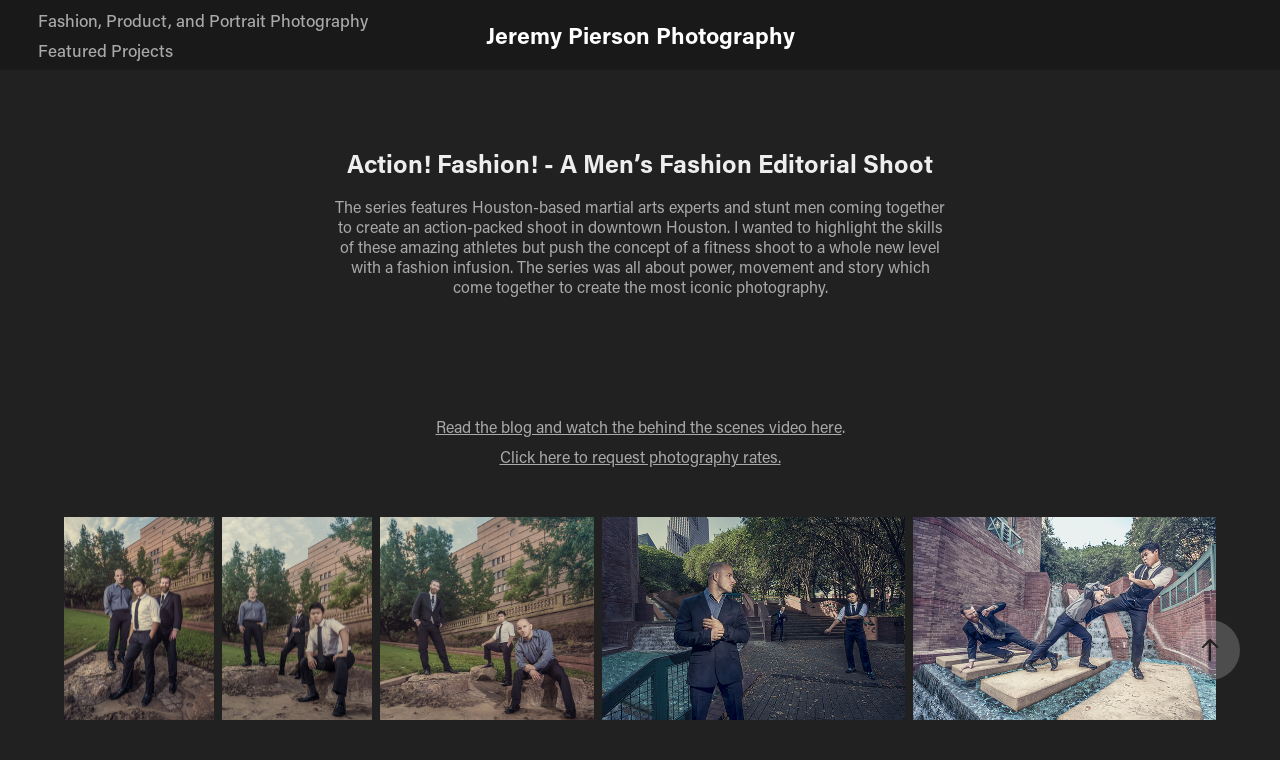

--- FILE ---
content_type: text/html; charset=utf-8
request_url: https://jeremypierson.com/action-mens-fashion-editorial
body_size: 8565
content:
<!DOCTYPE HTML>
<html lang="en-US">
<head>
  <meta charset="UTF-8" />
  <meta name="viewport" content="width=device-width, initial-scale=1" />
      <meta name="keywords"  content="fashion,fashion photography,houston fashion photographer,stunt photography,houston stuntman,action fashion photography" />
      <meta name="description"  content="The series features Houston-based martial arts experts and stunt men coming together to create an action-packed shoot in downtown Houston. I wanted to highlight the skills of these amazing athletes but push the concept of a fitness shoot to a whole new level with a fashion infusion. The series was all about power, movement and story which come together to create the most iconic photography." />
      <meta name="twitter:card"  content="summary_large_image" />
      <meta name="twitter:site"  content="@AdobePortfolio" />
      <meta  property="og:title" content="Jeremy Pierson Photography - Action! Fashion! - A Men’s Fashion Editorial Shoot" />
      <meta  property="og:description" content="The series features Houston-based martial arts experts and stunt men coming together to create an action-packed shoot in downtown Houston. I wanted to highlight the skills of these amazing athletes but push the concept of a fitness shoot to a whole new level with a fashion infusion. The series was all about power, movement and story which come together to create the most iconic photography." />
      <meta  property="og:image" content="https://pro2-bar-s3-cdn-cf.myportfolio.com/cb5304d30215fdedbf5b8795642e447a/14359e76-c471-4e6a-bb11-03bff49c7f7b_rwc_49x91x1320x990x1320.jpg?h=711a9eaa79d85222fb089b23b9186143" />
      <link rel="icon" href="[data-uri]"  />
      <link rel="stylesheet" href="/dist/css/main.css" type="text/css" />
      <link rel="stylesheet" href="https://pro2-bar-s3-cdn-cf6.myportfolio.com/cb5304d30215fdedbf5b8795642e447a/717829a48b5fad64747b7bf2f577ae731607228662.css?h=e58be938b2cc316419f1d100dc77f344" type="text/css" />
    <link rel="canonical" href="http://jeremypierson.com/action-mens-fashion-editorial" />
      <title>Jeremy Pierson Photography - Action! Fashion! - A Men’s Fashion Editorial Shoot</title>
    <script type="text/javascript" src="//use.typekit.net/ik/[base64].js?cb=8dae7d4d979f383d5ca1dd118e49b6878a07c580" async onload="
    try {
      window.Typekit.load();
    } catch (e) {
      console.warn('Typekit not loaded.');
    }
    "></script>
</head>
  <body class="transition-enabled">  <div class='page-background-video page-background-video-with-panel'>
  </div>
  <div class="js-responsive-nav">
    <div class="responsive-nav has-social">
      <div class="close-responsive-click-area js-close-responsive-nav">
        <div class="close-responsive-button"></div>
      </div>
          <nav class="nav-container" data-hover-hint="nav" data-hover-hint-placement="bottom-start">
                <div class="gallery-title"><a href="/houston-photography" >Fashion, Product, and Portrait Photography</a></div>
                <div class="gallery-title"><a href="/featured-projects" >Featured Projects</a></div>
          </nav>
        <div class="social pf-nav-social" data-context="theme.nav" data-hover-hint="navSocialIcons" data-hover-hint-placement="bottom-start">
          <ul>
          </ul>
        </div>
    </div>
  </div>
    <header class="site-header js-site-header  js-fixed-nav" data-context="theme.nav" data-hover-hint="nav" data-hover-hint-placement="top-start">
        <nav class="nav-container" data-hover-hint="nav" data-hover-hint-placement="bottom-start">
                <div class="gallery-title"><a href="/houston-photography" >Fashion, Product, and Portrait Photography</a></div>
                <div class="gallery-title"><a href="/featured-projects" >Featured Projects</a></div>
        </nav>
        <div class="logo-wrap" data-context="theme.logo.header" data-hover-hint="logo" data-hover-hint-placement="bottom-start">
          <div class="logo e2e-site-logo-text logo-text  ">
              <a href="/houston-photography" class="preserve-whitespace">Jeremy Pierson Photography</a>

          </div>
        </div>
        <div class="social pf-nav-social" data-context="theme.nav" data-hover-hint="navSocialIcons" data-hover-hint-placement="bottom-start">
          <ul>
          </ul>
        </div>
        <div class="hamburger-click-area js-hamburger">
          <div class="hamburger">
            <i></i>
            <i></i>
            <i></i>
          </div>
        </div>
    </header>
    <div class="header-placeholder"></div>
  <div class="site-wrap cfix js-site-wrap">
    <div class="site-container">
      <div class="site-content e2e-site-content">
        <main>
  <div class="page-container" data-context="page.page.container" data-hover-hint="pageContainer">
    <section class="page standard-modules">
        <header class="page-header content" data-context="pages" data-identity="id:p59db21a6234dd6a5f0400b9c38c38eedc7b762ae5a9331a67f3d8" data-hover-hint="pageHeader" data-hover-hint-id="p59db21a6234dd6a5f0400b9c38c38eedc7b762ae5a9331a67f3d8">
            <h1 class="title preserve-whitespace e2e-site-logo-text">Action! Fashion! - A Men’s Fashion Editorial Shoot</h1>
            <p class="description">The series features Houston-based martial arts experts and stunt men coming together to create an action-packed shoot in downtown Houston. I wanted to highlight the skills of these amazing athletes but push the concept of a fitness shoot to a whole new level with a fashion infusion. The series was all about power, movement and story which come together to create the most iconic photography.</p>
        </header>
      <div class="page-content js-page-content" data-context="pages" data-identity="id:p59db21a6234dd6a5f0400b9c38c38eedc7b762ae5a9331a67f3d8">
        <div id="project-canvas" class="js-project-modules modules content">
          <div id="project-modules">
              
              
              
              
              
              <div class="project-module module text project-module-text align- js-project-module e2e-site-project-module-text">
  <div class="rich-text js-text-editable module-text"><div><a href="http://www.jeremypierson.com/blog/action-mens-fashion-editorial-photo-shoot/" target="_blank">Read the blog and watch the behind the scenes video here</a>.</div><div><a href="http://www.jeremypierson.com/rates/">Click here to request photography rates.</a></div></div>
</div>

              
              
              
              
              
              
              
              
              
              
              
              <div class="project-module module media_collection project-module-media_collection" data-id="m59db22a1e13dd0fc3f1f2693808375aa6ad0a60d8d333cfa5bda6" >
  <div class="grid--main js-grid-main" style="">
    <div class="grid__item-container js-grid-item-container" data-flex-grow="182.96296296296" style="width:182.96296296296px; flex-grow:182.96296296296; " data-width="760" data-height="1080">
      <script type="text/html" class="js-lightbox-slide-content">
        <div class="grid__image-wrapper">
          <img src="https://pro2-bar-s3-cdn-cf6.myportfolio.com/cb5304d30215fdedbf5b8795642e447a/0ad6f29d-da76-4c4a-8db0-76b1cc507b00_rw_1200.jpg?h=bd7f9e03f37b7feefce535f6aa4da99b" srcset="https://pro2-bar-s3-cdn-cf6.myportfolio.com/cb5304d30215fdedbf5b8795642e447a/0ad6f29d-da76-4c4a-8db0-76b1cc507b00_rw_600.jpg?h=21c7604ca99099ef41dbe8666e24c930 600w,https://pro2-bar-s3-cdn-cf6.myportfolio.com/cb5304d30215fdedbf5b8795642e447a/0ad6f29d-da76-4c4a-8db0-76b1cc507b00_rw_1200.jpg?h=bd7f9e03f37b7feefce535f6aa4da99b 760w,"  sizes="(max-width: 760px) 100vw, 760px">
        <div>
      </script>
      <img
        class="grid__item-image js-grid__item-image grid__item-image-lazy js-lazy"
        src="[data-uri]"
        
        data-src="https://pro2-bar-s3-cdn-cf6.myportfolio.com/cb5304d30215fdedbf5b8795642e447a/0ad6f29d-da76-4c4a-8db0-76b1cc507b00_rw_1200.jpg?h=bd7f9e03f37b7feefce535f6aa4da99b"
        data-srcset="https://pro2-bar-s3-cdn-cf6.myportfolio.com/cb5304d30215fdedbf5b8795642e447a/0ad6f29d-da76-4c4a-8db0-76b1cc507b00_rw_600.jpg?h=21c7604ca99099ef41dbe8666e24c930 600w,https://pro2-bar-s3-cdn-cf6.myportfolio.com/cb5304d30215fdedbf5b8795642e447a/0ad6f29d-da76-4c4a-8db0-76b1cc507b00_rw_1200.jpg?h=bd7f9e03f37b7feefce535f6aa4da99b 760w,"
      >
      <span class="grid__item-filler" style="padding-bottom:142.10526315789%;"></span>
    </div>
    <div class="grid__item-container js-grid-item-container" data-flex-grow="182.96296296296" style="width:182.96296296296px; flex-grow:182.96296296296; " data-width="760" data-height="1080">
      <script type="text/html" class="js-lightbox-slide-content">
        <div class="grid__image-wrapper">
          <img src="https://pro2-bar-s3-cdn-cf6.myportfolio.com/cb5304d30215fdedbf5b8795642e447a/7497c7c8-5620-42fa-b771-d2e74d2348f9_rw_1200.jpg?h=ce32bbdcb21558e85fa3f5ed4ecc0856" srcset="https://pro2-bar-s3-cdn-cf6.myportfolio.com/cb5304d30215fdedbf5b8795642e447a/7497c7c8-5620-42fa-b771-d2e74d2348f9_rw_600.jpg?h=9c1f9238cf65e131f8d3731c652da6fa 600w,https://pro2-bar-s3-cdn-cf6.myportfolio.com/cb5304d30215fdedbf5b8795642e447a/7497c7c8-5620-42fa-b771-d2e74d2348f9_rw_1200.jpg?h=ce32bbdcb21558e85fa3f5ed4ecc0856 760w,"  sizes="(max-width: 760px) 100vw, 760px">
        <div>
      </script>
      <img
        class="grid__item-image js-grid__item-image grid__item-image-lazy js-lazy"
        src="[data-uri]"
        
        data-src="https://pro2-bar-s3-cdn-cf6.myportfolio.com/cb5304d30215fdedbf5b8795642e447a/7497c7c8-5620-42fa-b771-d2e74d2348f9_rw_1200.jpg?h=ce32bbdcb21558e85fa3f5ed4ecc0856"
        data-srcset="https://pro2-bar-s3-cdn-cf6.myportfolio.com/cb5304d30215fdedbf5b8795642e447a/7497c7c8-5620-42fa-b771-d2e74d2348f9_rw_600.jpg?h=9c1f9238cf65e131f8d3731c652da6fa 600w,https://pro2-bar-s3-cdn-cf6.myportfolio.com/cb5304d30215fdedbf5b8795642e447a/7497c7c8-5620-42fa-b771-d2e74d2348f9_rw_1200.jpg?h=ce32bbdcb21558e85fa3f5ed4ecc0856 760w,"
      >
      <span class="grid__item-filler" style="padding-bottom:142.10526315789%;"></span>
    </div>
    <div class="grid__item-container js-grid-item-container" data-flex-grow="260" style="width:260px; flex-grow:260; " data-width="1080" data-height="1080">
      <script type="text/html" class="js-lightbox-slide-content">
        <div class="grid__image-wrapper">
          <img src="https://pro2-bar-s3-cdn-cf6.myportfolio.com/cb5304d30215fdedbf5b8795642e447a/07794de1-bc40-4347-a104-41b80e58fdcf_rw_1200.jpg?h=f69ffeae945348da669a2512c4608eeb" srcset="https://pro2-bar-s3-cdn-cf6.myportfolio.com/cb5304d30215fdedbf5b8795642e447a/07794de1-bc40-4347-a104-41b80e58fdcf_rw_600.jpg?h=59b76e34217cce26787bf5ef4931f9c9 600w,https://pro2-bar-s3-cdn-cf6.myportfolio.com/cb5304d30215fdedbf5b8795642e447a/07794de1-bc40-4347-a104-41b80e58fdcf_rw_1200.jpg?h=f69ffeae945348da669a2512c4608eeb 1080w,"  sizes="(max-width: 1080px) 100vw, 1080px">
        <div>
      </script>
      <img
        class="grid__item-image js-grid__item-image grid__item-image-lazy js-lazy"
        src="[data-uri]"
        
        data-src="https://pro2-bar-s3-cdn-cf6.myportfolio.com/cb5304d30215fdedbf5b8795642e447a/07794de1-bc40-4347-a104-41b80e58fdcf_rw_1200.jpg?h=f69ffeae945348da669a2512c4608eeb"
        data-srcset="https://pro2-bar-s3-cdn-cf6.myportfolio.com/cb5304d30215fdedbf5b8795642e447a/07794de1-bc40-4347-a104-41b80e58fdcf_rw_600.jpg?h=59b76e34217cce26787bf5ef4931f9c9 600w,https://pro2-bar-s3-cdn-cf6.myportfolio.com/cb5304d30215fdedbf5b8795642e447a/07794de1-bc40-4347-a104-41b80e58fdcf_rw_1200.jpg?h=f69ffeae945348da669a2512c4608eeb 1080w,"
      >
      <span class="grid__item-filler" style="padding-bottom:100%;"></span>
    </div>
    <div class="grid__item-container js-grid-item-container" data-flex-grow="369.53703703704" style="width:369.53703703704px; flex-grow:369.53703703704; " data-width="1535" data-height="1080">
      <script type="text/html" class="js-lightbox-slide-content">
        <div class="grid__image-wrapper">
          <img src="https://pro2-bar-s3-cdn-cf.myportfolio.com/cb5304d30215fdedbf5b8795642e447a/8b77ca63-f86c-4839-a8f0-6a4b4787d210_rw_1920.jpg?h=53a8e9894392cd7814212d8a5cb384f2" srcset="https://pro2-bar-s3-cdn-cf.myportfolio.com/cb5304d30215fdedbf5b8795642e447a/8b77ca63-f86c-4839-a8f0-6a4b4787d210_rw_600.jpg?h=8fde8889c4d1d1b590404a06f5af6410 600w,https://pro2-bar-s3-cdn-cf.myportfolio.com/cb5304d30215fdedbf5b8795642e447a/8b77ca63-f86c-4839-a8f0-6a4b4787d210_rw_1200.jpg?h=6b603af7db74e7440a1328c693581751 1200w,https://pro2-bar-s3-cdn-cf.myportfolio.com/cb5304d30215fdedbf5b8795642e447a/8b77ca63-f86c-4839-a8f0-6a4b4787d210_rw_1920.jpg?h=53a8e9894392cd7814212d8a5cb384f2 1535w,"  sizes="(max-width: 1535px) 100vw, 1535px">
        <div>
      </script>
      <img
        class="grid__item-image js-grid__item-image grid__item-image-lazy js-lazy"
        src="[data-uri]"
        
        data-src="https://pro2-bar-s3-cdn-cf.myportfolio.com/cb5304d30215fdedbf5b8795642e447a/8b77ca63-f86c-4839-a8f0-6a4b4787d210_rw_1920.jpg?h=53a8e9894392cd7814212d8a5cb384f2"
        data-srcset="https://pro2-bar-s3-cdn-cf.myportfolio.com/cb5304d30215fdedbf5b8795642e447a/8b77ca63-f86c-4839-a8f0-6a4b4787d210_rw_600.jpg?h=8fde8889c4d1d1b590404a06f5af6410 600w,https://pro2-bar-s3-cdn-cf.myportfolio.com/cb5304d30215fdedbf5b8795642e447a/8b77ca63-f86c-4839-a8f0-6a4b4787d210_rw_1200.jpg?h=6b603af7db74e7440a1328c693581751 1200w,https://pro2-bar-s3-cdn-cf.myportfolio.com/cb5304d30215fdedbf5b8795642e447a/8b77ca63-f86c-4839-a8f0-6a4b4787d210_rw_1920.jpg?h=53a8e9894392cd7814212d8a5cb384f2 1535w,"
      >
      <span class="grid__item-filler" style="padding-bottom:70.358306188925%;"></span>
    </div>
    <div class="grid__item-container js-grid-item-container" data-flex-grow="369.53703703704" style="width:369.53703703704px; flex-grow:369.53703703704; " data-width="1535" data-height="1080">
      <script type="text/html" class="js-lightbox-slide-content">
        <div class="grid__image-wrapper">
          <img src="https://pro2-bar-s3-cdn-cf2.myportfolio.com/cb5304d30215fdedbf5b8795642e447a/3b89a1ea-5341-4965-a0a1-4ae95fcb4645_rw_1920.jpg?h=6bf843409b813e7b8cff5838e3ef48f9" srcset="https://pro2-bar-s3-cdn-cf2.myportfolio.com/cb5304d30215fdedbf5b8795642e447a/3b89a1ea-5341-4965-a0a1-4ae95fcb4645_rw_600.jpg?h=a792268f96ce8830d9db3e8243dd59f7 600w,https://pro2-bar-s3-cdn-cf2.myportfolio.com/cb5304d30215fdedbf5b8795642e447a/3b89a1ea-5341-4965-a0a1-4ae95fcb4645_rw_1200.jpg?h=0e0b4fb8c591fbcef6dd908f58181498 1200w,https://pro2-bar-s3-cdn-cf2.myportfolio.com/cb5304d30215fdedbf5b8795642e447a/3b89a1ea-5341-4965-a0a1-4ae95fcb4645_rw_1920.jpg?h=6bf843409b813e7b8cff5838e3ef48f9 1535w,"  sizes="(max-width: 1535px) 100vw, 1535px">
        <div>
      </script>
      <img
        class="grid__item-image js-grid__item-image grid__item-image-lazy js-lazy"
        src="[data-uri]"
        
        data-src="https://pro2-bar-s3-cdn-cf2.myportfolio.com/cb5304d30215fdedbf5b8795642e447a/3b89a1ea-5341-4965-a0a1-4ae95fcb4645_rw_1920.jpg?h=6bf843409b813e7b8cff5838e3ef48f9"
        data-srcset="https://pro2-bar-s3-cdn-cf2.myportfolio.com/cb5304d30215fdedbf5b8795642e447a/3b89a1ea-5341-4965-a0a1-4ae95fcb4645_rw_600.jpg?h=a792268f96ce8830d9db3e8243dd59f7 600w,https://pro2-bar-s3-cdn-cf2.myportfolio.com/cb5304d30215fdedbf5b8795642e447a/3b89a1ea-5341-4965-a0a1-4ae95fcb4645_rw_1200.jpg?h=0e0b4fb8c591fbcef6dd908f58181498 1200w,https://pro2-bar-s3-cdn-cf2.myportfolio.com/cb5304d30215fdedbf5b8795642e447a/3b89a1ea-5341-4965-a0a1-4ae95fcb4645_rw_1920.jpg?h=6bf843409b813e7b8cff5838e3ef48f9 1535w,"
      >
      <span class="grid__item-filler" style="padding-bottom:70.358306188925%;"></span>
    </div>
    <div class="grid__item-container js-grid-item-container" data-flex-grow="182.96296296296" style="width:182.96296296296px; flex-grow:182.96296296296; " data-width="760" data-height="1080">
      <script type="text/html" class="js-lightbox-slide-content">
        <div class="grid__image-wrapper">
          <img src="https://pro2-bar-s3-cdn-cf6.myportfolio.com/cb5304d30215fdedbf5b8795642e447a/ab4df1fd-ddeb-44e1-b96b-89138f9e4f93_rw_1200.jpg?h=eaae28411bbe628da816fe23d5d7c7b5" srcset="https://pro2-bar-s3-cdn-cf6.myportfolio.com/cb5304d30215fdedbf5b8795642e447a/ab4df1fd-ddeb-44e1-b96b-89138f9e4f93_rw_600.jpg?h=f96a12065962d422ae0f0d9fbd6dd2c5 600w,https://pro2-bar-s3-cdn-cf6.myportfolio.com/cb5304d30215fdedbf5b8795642e447a/ab4df1fd-ddeb-44e1-b96b-89138f9e4f93_rw_1200.jpg?h=eaae28411bbe628da816fe23d5d7c7b5 760w,"  sizes="(max-width: 760px) 100vw, 760px">
        <div>
      </script>
      <img
        class="grid__item-image js-grid__item-image grid__item-image-lazy js-lazy"
        src="[data-uri]"
        
        data-src="https://pro2-bar-s3-cdn-cf6.myportfolio.com/cb5304d30215fdedbf5b8795642e447a/ab4df1fd-ddeb-44e1-b96b-89138f9e4f93_rw_1200.jpg?h=eaae28411bbe628da816fe23d5d7c7b5"
        data-srcset="https://pro2-bar-s3-cdn-cf6.myportfolio.com/cb5304d30215fdedbf5b8795642e447a/ab4df1fd-ddeb-44e1-b96b-89138f9e4f93_rw_600.jpg?h=f96a12065962d422ae0f0d9fbd6dd2c5 600w,https://pro2-bar-s3-cdn-cf6.myportfolio.com/cb5304d30215fdedbf5b8795642e447a/ab4df1fd-ddeb-44e1-b96b-89138f9e4f93_rw_1200.jpg?h=eaae28411bbe628da816fe23d5d7c7b5 760w,"
      >
      <span class="grid__item-filler" style="padding-bottom:142.10526315789%;"></span>
    </div>
    <div class="grid__item-container js-grid-item-container" data-flex-grow="390" style="width:390px; flex-grow:390; " data-width="1620" data-height="1080">
      <script type="text/html" class="js-lightbox-slide-content">
        <div class="grid__image-wrapper">
          <img src="https://pro2-bar-s3-cdn-cf2.myportfolio.com/cb5304d30215fdedbf5b8795642e447a/d615777e-bc64-49de-a000-e70909de7db6_rw_1920.jpg?h=d6c724c3d453b89397a31fb3734d1d34" srcset="https://pro2-bar-s3-cdn-cf2.myportfolio.com/cb5304d30215fdedbf5b8795642e447a/d615777e-bc64-49de-a000-e70909de7db6_rw_600.jpg?h=31a66774621893627e168b5f620b9b87 600w,https://pro2-bar-s3-cdn-cf2.myportfolio.com/cb5304d30215fdedbf5b8795642e447a/d615777e-bc64-49de-a000-e70909de7db6_rw_1200.jpg?h=185dd85f7a61f55e2bd33df232eedb58 1200w,https://pro2-bar-s3-cdn-cf2.myportfolio.com/cb5304d30215fdedbf5b8795642e447a/d615777e-bc64-49de-a000-e70909de7db6_rw_1920.jpg?h=d6c724c3d453b89397a31fb3734d1d34 1620w,"  sizes="(max-width: 1620px) 100vw, 1620px">
        <div>
      </script>
      <img
        class="grid__item-image js-grid__item-image grid__item-image-lazy js-lazy"
        src="[data-uri]"
        
        data-src="https://pro2-bar-s3-cdn-cf2.myportfolio.com/cb5304d30215fdedbf5b8795642e447a/d615777e-bc64-49de-a000-e70909de7db6_rw_1920.jpg?h=d6c724c3d453b89397a31fb3734d1d34"
        data-srcset="https://pro2-bar-s3-cdn-cf2.myportfolio.com/cb5304d30215fdedbf5b8795642e447a/d615777e-bc64-49de-a000-e70909de7db6_rw_600.jpg?h=31a66774621893627e168b5f620b9b87 600w,https://pro2-bar-s3-cdn-cf2.myportfolio.com/cb5304d30215fdedbf5b8795642e447a/d615777e-bc64-49de-a000-e70909de7db6_rw_1200.jpg?h=185dd85f7a61f55e2bd33df232eedb58 1200w,https://pro2-bar-s3-cdn-cf2.myportfolio.com/cb5304d30215fdedbf5b8795642e447a/d615777e-bc64-49de-a000-e70909de7db6_rw_1920.jpg?h=d6c724c3d453b89397a31fb3734d1d34 1620w,"
      >
      <span class="grid__item-filler" style="padding-bottom:66.666666666667%;"></span>
    </div>
    <div class="grid__item-container js-grid-item-container" data-flex-grow="260" style="width:260px; flex-grow:260; " data-width="1080" data-height="1080">
      <script type="text/html" class="js-lightbox-slide-content">
        <div class="grid__image-wrapper">
          <img src="https://pro2-bar-s3-cdn-cf6.myportfolio.com/cb5304d30215fdedbf5b8795642e447a/0730f137-1daa-43bd-8650-d14246ce3a61_rw_1200.jpg?h=a75da880e13b913bf0ef536042fbccc0" srcset="https://pro2-bar-s3-cdn-cf6.myportfolio.com/cb5304d30215fdedbf5b8795642e447a/0730f137-1daa-43bd-8650-d14246ce3a61_rw_600.jpg?h=a65e496f5e11356b9e49b8253fd2aaba 600w,https://pro2-bar-s3-cdn-cf6.myportfolio.com/cb5304d30215fdedbf5b8795642e447a/0730f137-1daa-43bd-8650-d14246ce3a61_rw_1200.jpg?h=a75da880e13b913bf0ef536042fbccc0 1080w,"  sizes="(max-width: 1080px) 100vw, 1080px">
        <div>
      </script>
      <img
        class="grid__item-image js-grid__item-image grid__item-image-lazy js-lazy"
        src="[data-uri]"
        
        data-src="https://pro2-bar-s3-cdn-cf6.myportfolio.com/cb5304d30215fdedbf5b8795642e447a/0730f137-1daa-43bd-8650-d14246ce3a61_rw_1200.jpg?h=a75da880e13b913bf0ef536042fbccc0"
        data-srcset="https://pro2-bar-s3-cdn-cf6.myportfolio.com/cb5304d30215fdedbf5b8795642e447a/0730f137-1daa-43bd-8650-d14246ce3a61_rw_600.jpg?h=a65e496f5e11356b9e49b8253fd2aaba 600w,https://pro2-bar-s3-cdn-cf6.myportfolio.com/cb5304d30215fdedbf5b8795642e447a/0730f137-1daa-43bd-8650-d14246ce3a61_rw_1200.jpg?h=a75da880e13b913bf0ef536042fbccc0 1080w,"
      >
      <span class="grid__item-filler" style="padding-bottom:100%;"></span>
    </div>
    <div class="grid__item-container js-grid-item-container" data-flex-grow="369.53703703704" style="width:369.53703703704px; flex-grow:369.53703703704; " data-width="1535" data-height="1080">
      <script type="text/html" class="js-lightbox-slide-content">
        <div class="grid__image-wrapper">
          <img src="https://pro2-bar-s3-cdn-cf6.myportfolio.com/cb5304d30215fdedbf5b8795642e447a/72f2cb75-1c41-42a8-bff2-537c9e6495c6_rw_1920.jpg?h=dc6e503b1496eb76b866f557c14f85ee" srcset="https://pro2-bar-s3-cdn-cf6.myportfolio.com/cb5304d30215fdedbf5b8795642e447a/72f2cb75-1c41-42a8-bff2-537c9e6495c6_rw_600.jpg?h=7106184a772a8e799a8d331773faf618 600w,https://pro2-bar-s3-cdn-cf6.myportfolio.com/cb5304d30215fdedbf5b8795642e447a/72f2cb75-1c41-42a8-bff2-537c9e6495c6_rw_1200.jpg?h=332bb8f76b458bc36ce7199072f3d032 1200w,https://pro2-bar-s3-cdn-cf6.myportfolio.com/cb5304d30215fdedbf5b8795642e447a/72f2cb75-1c41-42a8-bff2-537c9e6495c6_rw_1920.jpg?h=dc6e503b1496eb76b866f557c14f85ee 1535w,"  sizes="(max-width: 1535px) 100vw, 1535px">
        <div>
      </script>
      <img
        class="grid__item-image js-grid__item-image grid__item-image-lazy js-lazy"
        src="[data-uri]"
        
        data-src="https://pro2-bar-s3-cdn-cf6.myportfolio.com/cb5304d30215fdedbf5b8795642e447a/72f2cb75-1c41-42a8-bff2-537c9e6495c6_rw_1920.jpg?h=dc6e503b1496eb76b866f557c14f85ee"
        data-srcset="https://pro2-bar-s3-cdn-cf6.myportfolio.com/cb5304d30215fdedbf5b8795642e447a/72f2cb75-1c41-42a8-bff2-537c9e6495c6_rw_600.jpg?h=7106184a772a8e799a8d331773faf618 600w,https://pro2-bar-s3-cdn-cf6.myportfolio.com/cb5304d30215fdedbf5b8795642e447a/72f2cb75-1c41-42a8-bff2-537c9e6495c6_rw_1200.jpg?h=332bb8f76b458bc36ce7199072f3d032 1200w,https://pro2-bar-s3-cdn-cf6.myportfolio.com/cb5304d30215fdedbf5b8795642e447a/72f2cb75-1c41-42a8-bff2-537c9e6495c6_rw_1920.jpg?h=dc6e503b1496eb76b866f557c14f85ee 1535w,"
      >
      <span class="grid__item-filler" style="padding-bottom:70.358306188925%;"></span>
    </div>
    <div class="grid__item-container js-grid-item-container" data-flex-grow="390" style="width:390px; flex-grow:390; " data-width="1620" data-height="1080">
      <script type="text/html" class="js-lightbox-slide-content">
        <div class="grid__image-wrapper">
          <img src="https://pro2-bar-s3-cdn-cf6.myportfolio.com/cb5304d30215fdedbf5b8795642e447a/0f46b70f-9975-46f9-ac75-38f85fc33879_rw_1920.jpg?h=ceb39ab5e115f47eadb78676e8d5f98f" srcset="https://pro2-bar-s3-cdn-cf6.myportfolio.com/cb5304d30215fdedbf5b8795642e447a/0f46b70f-9975-46f9-ac75-38f85fc33879_rw_600.jpg?h=191ff309e245b0d88d381bb37f94a7b3 600w,https://pro2-bar-s3-cdn-cf6.myportfolio.com/cb5304d30215fdedbf5b8795642e447a/0f46b70f-9975-46f9-ac75-38f85fc33879_rw_1200.jpg?h=2400a64e8172d0ac56bd7c27ac04e9b3 1200w,https://pro2-bar-s3-cdn-cf6.myportfolio.com/cb5304d30215fdedbf5b8795642e447a/0f46b70f-9975-46f9-ac75-38f85fc33879_rw_1920.jpg?h=ceb39ab5e115f47eadb78676e8d5f98f 1620w,"  sizes="(max-width: 1620px) 100vw, 1620px">
        <div>
      </script>
      <img
        class="grid__item-image js-grid__item-image grid__item-image-lazy js-lazy"
        src="[data-uri]"
        
        data-src="https://pro2-bar-s3-cdn-cf6.myportfolio.com/cb5304d30215fdedbf5b8795642e447a/0f46b70f-9975-46f9-ac75-38f85fc33879_rw_1920.jpg?h=ceb39ab5e115f47eadb78676e8d5f98f"
        data-srcset="https://pro2-bar-s3-cdn-cf6.myportfolio.com/cb5304d30215fdedbf5b8795642e447a/0f46b70f-9975-46f9-ac75-38f85fc33879_rw_600.jpg?h=191ff309e245b0d88d381bb37f94a7b3 600w,https://pro2-bar-s3-cdn-cf6.myportfolio.com/cb5304d30215fdedbf5b8795642e447a/0f46b70f-9975-46f9-ac75-38f85fc33879_rw_1200.jpg?h=2400a64e8172d0ac56bd7c27ac04e9b3 1200w,https://pro2-bar-s3-cdn-cf6.myportfolio.com/cb5304d30215fdedbf5b8795642e447a/0f46b70f-9975-46f9-ac75-38f85fc33879_rw_1920.jpg?h=ceb39ab5e115f47eadb78676e8d5f98f 1620w,"
      >
      <span class="grid__item-filler" style="padding-bottom:66.666666666667%;"></span>
    </div>
    <div class="grid__item-container js-grid-item-container" data-flex-grow="369.53703703704" style="width:369.53703703704px; flex-grow:369.53703703704; " data-width="1535" data-height="1080">
      <script type="text/html" class="js-lightbox-slide-content">
        <div class="grid__image-wrapper">
          <img src="https://pro2-bar-s3-cdn-cf.myportfolio.com/cb5304d30215fdedbf5b8795642e447a/bb1fb8b2-74e7-4812-8c13-b01675d6a3e2_rw_1920.jpg?h=ae5af2c60c820108a39f5beb5308af6b" srcset="https://pro2-bar-s3-cdn-cf.myportfolio.com/cb5304d30215fdedbf5b8795642e447a/bb1fb8b2-74e7-4812-8c13-b01675d6a3e2_rw_600.jpg?h=35266b4d111aba2aaed5d0145e6e458b 600w,https://pro2-bar-s3-cdn-cf.myportfolio.com/cb5304d30215fdedbf5b8795642e447a/bb1fb8b2-74e7-4812-8c13-b01675d6a3e2_rw_1200.jpg?h=c792959d8862857bed9144c456bd5bdc 1200w,https://pro2-bar-s3-cdn-cf.myportfolio.com/cb5304d30215fdedbf5b8795642e447a/bb1fb8b2-74e7-4812-8c13-b01675d6a3e2_rw_1920.jpg?h=ae5af2c60c820108a39f5beb5308af6b 1535w,"  sizes="(max-width: 1535px) 100vw, 1535px">
        <div>
      </script>
      <img
        class="grid__item-image js-grid__item-image grid__item-image-lazy js-lazy"
        src="[data-uri]"
        
        data-src="https://pro2-bar-s3-cdn-cf.myportfolio.com/cb5304d30215fdedbf5b8795642e447a/bb1fb8b2-74e7-4812-8c13-b01675d6a3e2_rw_1920.jpg?h=ae5af2c60c820108a39f5beb5308af6b"
        data-srcset="https://pro2-bar-s3-cdn-cf.myportfolio.com/cb5304d30215fdedbf5b8795642e447a/bb1fb8b2-74e7-4812-8c13-b01675d6a3e2_rw_600.jpg?h=35266b4d111aba2aaed5d0145e6e458b 600w,https://pro2-bar-s3-cdn-cf.myportfolio.com/cb5304d30215fdedbf5b8795642e447a/bb1fb8b2-74e7-4812-8c13-b01675d6a3e2_rw_1200.jpg?h=c792959d8862857bed9144c456bd5bdc 1200w,https://pro2-bar-s3-cdn-cf.myportfolio.com/cb5304d30215fdedbf5b8795642e447a/bb1fb8b2-74e7-4812-8c13-b01675d6a3e2_rw_1920.jpg?h=ae5af2c60c820108a39f5beb5308af6b 1535w,"
      >
      <span class="grid__item-filler" style="padding-bottom:70.358306188925%;"></span>
    </div>
    <div class="grid__item-container js-grid-item-container" data-flex-grow="182.96296296296" style="width:182.96296296296px; flex-grow:182.96296296296; " data-width="760" data-height="1080">
      <script type="text/html" class="js-lightbox-slide-content">
        <div class="grid__image-wrapper">
          <img src="https://pro2-bar-s3-cdn-cf4.myportfolio.com/cb5304d30215fdedbf5b8795642e447a/58416e8e-60a7-402c-8039-79b0e26ca7bb_rw_1200.jpg?h=be055e742625fc2ff582d587d985324b" srcset="https://pro2-bar-s3-cdn-cf4.myportfolio.com/cb5304d30215fdedbf5b8795642e447a/58416e8e-60a7-402c-8039-79b0e26ca7bb_rw_600.jpg?h=4509be4d839f5dd12d04125846490286 600w,https://pro2-bar-s3-cdn-cf4.myportfolio.com/cb5304d30215fdedbf5b8795642e447a/58416e8e-60a7-402c-8039-79b0e26ca7bb_rw_1200.jpg?h=be055e742625fc2ff582d587d985324b 760w,"  sizes="(max-width: 760px) 100vw, 760px">
        <div>
      </script>
      <img
        class="grid__item-image js-grid__item-image grid__item-image-lazy js-lazy"
        src="[data-uri]"
        
        data-src="https://pro2-bar-s3-cdn-cf4.myportfolio.com/cb5304d30215fdedbf5b8795642e447a/58416e8e-60a7-402c-8039-79b0e26ca7bb_rw_1200.jpg?h=be055e742625fc2ff582d587d985324b"
        data-srcset="https://pro2-bar-s3-cdn-cf4.myportfolio.com/cb5304d30215fdedbf5b8795642e447a/58416e8e-60a7-402c-8039-79b0e26ca7bb_rw_600.jpg?h=4509be4d839f5dd12d04125846490286 600w,https://pro2-bar-s3-cdn-cf4.myportfolio.com/cb5304d30215fdedbf5b8795642e447a/58416e8e-60a7-402c-8039-79b0e26ca7bb_rw_1200.jpg?h=be055e742625fc2ff582d587d985324b 760w,"
      >
      <span class="grid__item-filler" style="padding-bottom:142.10526315789%;"></span>
    </div>
    <div class="grid__item-container js-grid-item-container" data-flex-grow="182.96296296296" style="width:182.96296296296px; flex-grow:182.96296296296; " data-width="760" data-height="1080">
      <script type="text/html" class="js-lightbox-slide-content">
        <div class="grid__image-wrapper">
          <img src="https://pro2-bar-s3-cdn-cf4.myportfolio.com/cb5304d30215fdedbf5b8795642e447a/fec08f7b-89aa-4823-8d14-8d38f3cf5505_rw_1200.jpg?h=de8d92c4b8a7514e295fb177943fcca9" srcset="https://pro2-bar-s3-cdn-cf4.myportfolio.com/cb5304d30215fdedbf5b8795642e447a/fec08f7b-89aa-4823-8d14-8d38f3cf5505_rw_600.jpg?h=0fd21f7872d27aa8a9d5080bf9172bb8 600w,https://pro2-bar-s3-cdn-cf4.myportfolio.com/cb5304d30215fdedbf5b8795642e447a/fec08f7b-89aa-4823-8d14-8d38f3cf5505_rw_1200.jpg?h=de8d92c4b8a7514e295fb177943fcca9 760w,"  sizes="(max-width: 760px) 100vw, 760px">
        <div>
      </script>
      <img
        class="grid__item-image js-grid__item-image grid__item-image-lazy js-lazy"
        src="[data-uri]"
        
        data-src="https://pro2-bar-s3-cdn-cf4.myportfolio.com/cb5304d30215fdedbf5b8795642e447a/fec08f7b-89aa-4823-8d14-8d38f3cf5505_rw_1200.jpg?h=de8d92c4b8a7514e295fb177943fcca9"
        data-srcset="https://pro2-bar-s3-cdn-cf4.myportfolio.com/cb5304d30215fdedbf5b8795642e447a/fec08f7b-89aa-4823-8d14-8d38f3cf5505_rw_600.jpg?h=0fd21f7872d27aa8a9d5080bf9172bb8 600w,https://pro2-bar-s3-cdn-cf4.myportfolio.com/cb5304d30215fdedbf5b8795642e447a/fec08f7b-89aa-4823-8d14-8d38f3cf5505_rw_1200.jpg?h=de8d92c4b8a7514e295fb177943fcca9 760w,"
      >
      <span class="grid__item-filler" style="padding-bottom:142.10526315789%;"></span>
    </div>
    <div class="grid__item-container js-grid-item-container" data-flex-grow="185.78313253012" style="width:185.78313253012px; flex-grow:185.78313253012; " data-width="771" data-height="1079">
      <script type="text/html" class="js-lightbox-slide-content">
        <div class="grid__image-wrapper">
          <img src="https://pro2-bar-s3-cdn-cf3.myportfolio.com/cb5304d30215fdedbf5b8795642e447a/444e3876-d0e7-4674-84cf-b83e7b7605c2_rw_1200.jpg?h=e2076676ebb0e0f93e1315422b4c03aa" srcset="https://pro2-bar-s3-cdn-cf3.myportfolio.com/cb5304d30215fdedbf5b8795642e447a/444e3876-d0e7-4674-84cf-b83e7b7605c2_rw_600.jpg?h=36613fdd083fadeac449302a39c45a02 600w,https://pro2-bar-s3-cdn-cf3.myportfolio.com/cb5304d30215fdedbf5b8795642e447a/444e3876-d0e7-4674-84cf-b83e7b7605c2_rw_1200.jpg?h=e2076676ebb0e0f93e1315422b4c03aa 771w,"  sizes="(max-width: 771px) 100vw, 771px">
        <div>
      </script>
      <img
        class="grid__item-image js-grid__item-image grid__item-image-lazy js-lazy"
        src="[data-uri]"
        
        data-src="https://pro2-bar-s3-cdn-cf3.myportfolio.com/cb5304d30215fdedbf5b8795642e447a/444e3876-d0e7-4674-84cf-b83e7b7605c2_rw_1200.jpg?h=e2076676ebb0e0f93e1315422b4c03aa"
        data-srcset="https://pro2-bar-s3-cdn-cf3.myportfolio.com/cb5304d30215fdedbf5b8795642e447a/444e3876-d0e7-4674-84cf-b83e7b7605c2_rw_600.jpg?h=36613fdd083fadeac449302a39c45a02 600w,https://pro2-bar-s3-cdn-cf3.myportfolio.com/cb5304d30215fdedbf5b8795642e447a/444e3876-d0e7-4674-84cf-b83e7b7605c2_rw_1200.jpg?h=e2076676ebb0e0f93e1315422b4c03aa 771w,"
      >
      <span class="grid__item-filler" style="padding-bottom:139.94811932555%;"></span>
    </div>
    <div class="js-grid-spacer"></div>
  </div>
</div>

              
              
          </div>
        </div>
      </div>
    </section>
          <section class="other-projects" data-context="page.page.other_pages" data-hover-hint="otherPages">
            <div class="title-wrapper">
              <div class="title-container">
                  <h3 class="other-projects-title preserve-whitespace">You may also like</h3>
              </div>
            </div>
            <div class="project-covers">
                  <a class="project-cover js-project-cover-touch hold-space has-rollover" href="/glamrock" data-context="pages" data-identity="id:p59d92c8c1af41a6ae88b749ff2c634c3e18da75d6cb22829b6728">
                      <div class="cover-image-wrap">
                        <div class="cover-image">
                            <div class="cover cover-rollover">

            <img
              class="cover__img js-lazy"
              src="https://pro2-bar-s3-cdn-cf3.myportfolio.com/cb5304d30215fdedbf5b8795642e447a/42f2e1b4-d32f-4f42-91ba-eade3dcf1610_rwc_133x148x574x430x32.jpg?h=1e92f9dc12c657776bb2312d29cb3291"
              data-src="https://pro2-bar-s3-cdn-cf3.myportfolio.com/cb5304d30215fdedbf5b8795642e447a/42f2e1b4-d32f-4f42-91ba-eade3dcf1610_rwc_133x148x574x430x574.jpg?h=998d0755cfca7a15e0f31c43b721fc51"
              data-srcset="https://pro2-bar-s3-cdn-cf3.myportfolio.com/cb5304d30215fdedbf5b8795642e447a/42f2e1b4-d32f-4f42-91ba-eade3dcf1610_rwc_133x148x574x430x640.jpg?h=6d9f6e4c9175529106e2afffba92762e 640w, https://pro2-bar-s3-cdn-cf3.myportfolio.com/cb5304d30215fdedbf5b8795642e447a/42f2e1b4-d32f-4f42-91ba-eade3dcf1610_rwc_133x148x574x430x574.jpg?h=998d0755cfca7a15e0f31c43b721fc51 1280w, https://pro2-bar-s3-cdn-cf3.myportfolio.com/cb5304d30215fdedbf5b8795642e447a/42f2e1b4-d32f-4f42-91ba-eade3dcf1610_rwc_133x148x574x430x574.jpg?h=998d0755cfca7a15e0f31c43b721fc51 1366w, https://pro2-bar-s3-cdn-cf3.myportfolio.com/cb5304d30215fdedbf5b8795642e447a/42f2e1b4-d32f-4f42-91ba-eade3dcf1610_rwc_133x148x574x430x574.jpg?h=998d0755cfca7a15e0f31c43b721fc51 1920w, https://pro2-bar-s3-cdn-cf3.myportfolio.com/cb5304d30215fdedbf5b8795642e447a/42f2e1b4-d32f-4f42-91ba-eade3dcf1610_rwc_133x148x574x430x574.jpg?h=998d0755cfca7a15e0f31c43b721fc51 2560w, https://pro2-bar-s3-cdn-cf3.myportfolio.com/cb5304d30215fdedbf5b8795642e447a/42f2e1b4-d32f-4f42-91ba-eade3dcf1610_rwc_133x148x574x430x574.jpg?h=998d0755cfca7a15e0f31c43b721fc51 5120w"
              data-sizes="(max-width: 540px) 100vw, (max-width: 768px) 50vw, calc(1200px / 4)"
            >
                                      </div>
                            <div class="cover cover-normal has-rollover">

            <img
              class="cover__img js-lazy"
              src="https://pro2-bar-s3-cdn-cf.myportfolio.com/cb5304d30215fdedbf5b8795642e447a/1d95b8c9-311a-45d6-822b-080ab795cc37_rwc_0x80x774x580x32.jpg?h=4e54f75cd89b9f0b930e1557eb971d02"
              data-src="https://pro2-bar-s3-cdn-cf.myportfolio.com/cb5304d30215fdedbf5b8795642e447a/1d95b8c9-311a-45d6-822b-080ab795cc37_rwc_0x80x774x580x774.jpg?h=00219b66c03c68174985d58d2c7bd86a"
              data-srcset="https://pro2-bar-s3-cdn-cf.myportfolio.com/cb5304d30215fdedbf5b8795642e447a/1d95b8c9-311a-45d6-822b-080ab795cc37_rwc_0x80x774x580x640.jpg?h=d71e781bff1eeaf4008020f50ad80bf5 640w, https://pro2-bar-s3-cdn-cf.myportfolio.com/cb5304d30215fdedbf5b8795642e447a/1d95b8c9-311a-45d6-822b-080ab795cc37_rwc_0x80x774x580x774.jpg?h=00219b66c03c68174985d58d2c7bd86a 1280w, https://pro2-bar-s3-cdn-cf.myportfolio.com/cb5304d30215fdedbf5b8795642e447a/1d95b8c9-311a-45d6-822b-080ab795cc37_rwc_0x80x774x580x774.jpg?h=00219b66c03c68174985d58d2c7bd86a 1366w, https://pro2-bar-s3-cdn-cf.myportfolio.com/cb5304d30215fdedbf5b8795642e447a/1d95b8c9-311a-45d6-822b-080ab795cc37_rwc_0x80x774x580x774.jpg?h=00219b66c03c68174985d58d2c7bd86a 1920w, https://pro2-bar-s3-cdn-cf.myportfolio.com/cb5304d30215fdedbf5b8795642e447a/1d95b8c9-311a-45d6-822b-080ab795cc37_rwc_0x80x774x580x774.jpg?h=00219b66c03c68174985d58d2c7bd86a 2560w, https://pro2-bar-s3-cdn-cf.myportfolio.com/cb5304d30215fdedbf5b8795642e447a/1d95b8c9-311a-45d6-822b-080ab795cc37_rwc_0x80x774x580x774.jpg?h=00219b66c03c68174985d58d2c7bd86a 5120w"
              data-sizes="(max-width: 540px) 100vw, (max-width: 768px) 50vw, calc(1200px / 4)"
            >
                                      </div>
                        </div>
                      </div>
                    <div class="details-wrap">
                      <div class="details">
                        <div class="details-inner">
                            <div class="title preserve-whitespace">Glamrock</div>
                            <div class="date">2017</div>
                        </div>
                      </div>
                    </div>
                  </a>
                  <a class="project-cover js-project-cover-touch hold-space" href="/naughty-or-nice-promos-2016" data-context="pages" data-identity="id:p59d92625dbf3279a239cb56cc9d15d74e61049b954d15fdcfdc41">
                      <div class="cover-image-wrap">
                        <div class="cover-image">
                            <div class="cover cover-normal">

            <img
              class="cover__img js-lazy"
              src="https://pro2-bar-s3-cdn-cf4.myportfolio.com/cb5304d30215fdedbf5b8795642e447a/5c1a0ff1-fe1b-4dd6-a096-d1a68cbd9066_rwc_273x285x872x654x32.jpg?h=79a6bd02c92aa637ed8126c980148578"
              data-src="https://pro2-bar-s3-cdn-cf4.myportfolio.com/cb5304d30215fdedbf5b8795642e447a/5c1a0ff1-fe1b-4dd6-a096-d1a68cbd9066_rwc_273x285x872x654x872.jpg?h=b3280d1f9c548a81d8dee0759b702700"
              data-srcset="https://pro2-bar-s3-cdn-cf4.myportfolio.com/cb5304d30215fdedbf5b8795642e447a/5c1a0ff1-fe1b-4dd6-a096-d1a68cbd9066_rwc_273x285x872x654x640.jpg?h=70030b96d45acce2ff5e96595cce1f4c 640w, https://pro2-bar-s3-cdn-cf4.myportfolio.com/cb5304d30215fdedbf5b8795642e447a/5c1a0ff1-fe1b-4dd6-a096-d1a68cbd9066_rwc_273x285x872x654x1280.jpg?h=f863167126e761b7815ac5ff0c97d6f3 1280w, https://pro2-bar-s3-cdn-cf4.myportfolio.com/cb5304d30215fdedbf5b8795642e447a/5c1a0ff1-fe1b-4dd6-a096-d1a68cbd9066_rwc_273x285x872x654x1366.jpg?h=1ef9e78dcb392b1980ba68000725a923 1366w, https://pro2-bar-s3-cdn-cf4.myportfolio.com/cb5304d30215fdedbf5b8795642e447a/5c1a0ff1-fe1b-4dd6-a096-d1a68cbd9066_rwc_273x285x872x654x872.jpg?h=b3280d1f9c548a81d8dee0759b702700 1920w, https://pro2-bar-s3-cdn-cf4.myportfolio.com/cb5304d30215fdedbf5b8795642e447a/5c1a0ff1-fe1b-4dd6-a096-d1a68cbd9066_rwc_273x285x872x654x872.jpg?h=b3280d1f9c548a81d8dee0759b702700 2560w, https://pro2-bar-s3-cdn-cf4.myportfolio.com/cb5304d30215fdedbf5b8795642e447a/5c1a0ff1-fe1b-4dd6-a096-d1a68cbd9066_rwc_273x285x872x654x872.jpg?h=b3280d1f9c548a81d8dee0759b702700 5120w"
              data-sizes="(max-width: 540px) 100vw, (max-width: 768px) 50vw, calc(1200px / 4)"
            >
                                      </div>
                        </div>
                      </div>
                    <div class="details-wrap">
                      <div class="details">
                        <div class="details-inner">
                            <div class="title preserve-whitespace">Naughty or Nice Promos 2016</div>
                            <div class="date">2016</div>
                        </div>
                      </div>
                    </div>
                  </a>
                  <a class="project-cover js-project-cover-touch hold-space has-rollover" href="/animalia" data-context="pages" data-identity="id:p59f4b7742e9fdd9c672e06873b0aba8d84a2186eae4852e534230">
                      <div class="cover-image-wrap">
                        <div class="cover-image">
                            <div class="cover cover-rollover">

            <img
              class="cover__img js-lazy"
              src="https://pro2-bar-s3-cdn-cf3.myportfolio.com/cb5304d30215fdedbf5b8795642e447a/e399dbb8-98c0-4889-bee1-cc9a89567af8_rwc_0x46x1080x810x32.jpg?h=eda6e4e0ddd57a77640ad81b864f8d2d"
              data-src="https://pro2-bar-s3-cdn-cf3.myportfolio.com/cb5304d30215fdedbf5b8795642e447a/e399dbb8-98c0-4889-bee1-cc9a89567af8_rwc_0x46x1080x810x1080.jpg?h=0a9f15cb2b3b1b9f0a99c0327655f19d"
              data-srcset="https://pro2-bar-s3-cdn-cf3.myportfolio.com/cb5304d30215fdedbf5b8795642e447a/e399dbb8-98c0-4889-bee1-cc9a89567af8_rwc_0x46x1080x810x640.jpg?h=d1b6bc59fe62540066502030fd577cfd 640w, https://pro2-bar-s3-cdn-cf3.myportfolio.com/cb5304d30215fdedbf5b8795642e447a/e399dbb8-98c0-4889-bee1-cc9a89567af8_rwc_0x46x1080x810x1080.jpg?h=0a9f15cb2b3b1b9f0a99c0327655f19d 1280w, https://pro2-bar-s3-cdn-cf3.myportfolio.com/cb5304d30215fdedbf5b8795642e447a/e399dbb8-98c0-4889-bee1-cc9a89567af8_rwc_0x46x1080x810x1080.jpg?h=0a9f15cb2b3b1b9f0a99c0327655f19d 1366w, https://pro2-bar-s3-cdn-cf3.myportfolio.com/cb5304d30215fdedbf5b8795642e447a/e399dbb8-98c0-4889-bee1-cc9a89567af8_rwc_0x46x1080x810x1080.jpg?h=0a9f15cb2b3b1b9f0a99c0327655f19d 1920w, https://pro2-bar-s3-cdn-cf3.myportfolio.com/cb5304d30215fdedbf5b8795642e447a/e399dbb8-98c0-4889-bee1-cc9a89567af8_rwc_0x46x1080x810x1080.jpg?h=0a9f15cb2b3b1b9f0a99c0327655f19d 2560w, https://pro2-bar-s3-cdn-cf3.myportfolio.com/cb5304d30215fdedbf5b8795642e447a/e399dbb8-98c0-4889-bee1-cc9a89567af8_rwc_0x46x1080x810x1080.jpg?h=0a9f15cb2b3b1b9f0a99c0327655f19d 5120w"
              data-sizes="(max-width: 540px) 100vw, (max-width: 768px) 50vw, calc(1200px / 4)"
            >
                                      </div>
                            <div class="cover cover-normal has-rollover">

            <img
              class="cover__img js-lazy"
              src="https://pro2-bar-s3-cdn-cf.myportfolio.com/cb5304d30215fdedbf5b8795642e447a/1d2ed8d8-4cde-493a-8b1b-f3167b2a7aa6_rwc_60x225x637x478x32.jpg?h=6b4ecf533f9d28111cb31c1aee904ee9"
              data-src="https://pro2-bar-s3-cdn-cf.myportfolio.com/cb5304d30215fdedbf5b8795642e447a/1d2ed8d8-4cde-493a-8b1b-f3167b2a7aa6_rwc_60x225x637x478x637.jpg?h=c1ad3fc0e520d123be5a44781a433970"
              data-srcset="https://pro2-bar-s3-cdn-cf.myportfolio.com/cb5304d30215fdedbf5b8795642e447a/1d2ed8d8-4cde-493a-8b1b-f3167b2a7aa6_rwc_60x225x637x478x640.jpg?h=e4c36473cb19c75c80843d7a3da5a961 640w, https://pro2-bar-s3-cdn-cf.myportfolio.com/cb5304d30215fdedbf5b8795642e447a/1d2ed8d8-4cde-493a-8b1b-f3167b2a7aa6_rwc_60x225x637x478x637.jpg?h=c1ad3fc0e520d123be5a44781a433970 1280w, https://pro2-bar-s3-cdn-cf.myportfolio.com/cb5304d30215fdedbf5b8795642e447a/1d2ed8d8-4cde-493a-8b1b-f3167b2a7aa6_rwc_60x225x637x478x637.jpg?h=c1ad3fc0e520d123be5a44781a433970 1366w, https://pro2-bar-s3-cdn-cf.myportfolio.com/cb5304d30215fdedbf5b8795642e447a/1d2ed8d8-4cde-493a-8b1b-f3167b2a7aa6_rwc_60x225x637x478x637.jpg?h=c1ad3fc0e520d123be5a44781a433970 1920w, https://pro2-bar-s3-cdn-cf.myportfolio.com/cb5304d30215fdedbf5b8795642e447a/1d2ed8d8-4cde-493a-8b1b-f3167b2a7aa6_rwc_60x225x637x478x637.jpg?h=c1ad3fc0e520d123be5a44781a433970 2560w, https://pro2-bar-s3-cdn-cf.myportfolio.com/cb5304d30215fdedbf5b8795642e447a/1d2ed8d8-4cde-493a-8b1b-f3167b2a7aa6_rwc_60x225x637x478x637.jpg?h=c1ad3fc0e520d123be5a44781a433970 5120w"
              data-sizes="(max-width: 540px) 100vw, (max-width: 768px) 50vw, calc(1200px / 4)"
            >
                                      </div>
                        </div>
                      </div>
                    <div class="details-wrap">
                      <div class="details">
                        <div class="details-inner">
                            <div class="title preserve-whitespace">Animalia</div>
                            <div class="date">2017</div>
                        </div>
                      </div>
                    </div>
                  </a>
                  <a class="project-cover js-project-cover-touch hold-space" href="/naughty-or-nice-portrait-party-2016" data-context="pages" data-identity="id:p59fad43e58effd229b40734df2844afe3234fc356f732d0a475ef">
                      <div class="cover-image-wrap">
                        <div class="cover-image">
                            <div class="cover cover-normal">

            <img
              class="cover__img js-lazy"
              src="https://pro2-bar-s3-cdn-cf1.myportfolio.com/cb5304d30215fdedbf5b8795642e447a/954ca4dd-4fd5-4c1e-8e5c-80d19fd66a7a_rwc_220x51x1125x844x32.jpg?h=171c5de42df326ad6116914f2f7a7ee2"
              data-src="https://pro2-bar-s3-cdn-cf1.myportfolio.com/cb5304d30215fdedbf5b8795642e447a/954ca4dd-4fd5-4c1e-8e5c-80d19fd66a7a_rwc_220x51x1125x844x1125.jpg?h=67f19e27f2901ec3d1f28a2451070d09"
              data-srcset="https://pro2-bar-s3-cdn-cf1.myportfolio.com/cb5304d30215fdedbf5b8795642e447a/954ca4dd-4fd5-4c1e-8e5c-80d19fd66a7a_rwc_220x51x1125x844x640.jpg?h=3dd42d4cc66b77424863dc962b0b7383 640w, https://pro2-bar-s3-cdn-cf1.myportfolio.com/cb5304d30215fdedbf5b8795642e447a/954ca4dd-4fd5-4c1e-8e5c-80d19fd66a7a_rwc_220x51x1125x844x1280.jpg?h=fdc11be7f30aa998ad2f87597d9df987 1280w, https://pro2-bar-s3-cdn-cf1.myportfolio.com/cb5304d30215fdedbf5b8795642e447a/954ca4dd-4fd5-4c1e-8e5c-80d19fd66a7a_rwc_220x51x1125x844x1366.jpg?h=a7af9d720ad513c45b01a2e6d205db17 1366w, https://pro2-bar-s3-cdn-cf1.myportfolio.com/cb5304d30215fdedbf5b8795642e447a/954ca4dd-4fd5-4c1e-8e5c-80d19fd66a7a_rwc_220x51x1125x844x1125.jpg?h=67f19e27f2901ec3d1f28a2451070d09 1920w, https://pro2-bar-s3-cdn-cf1.myportfolio.com/cb5304d30215fdedbf5b8795642e447a/954ca4dd-4fd5-4c1e-8e5c-80d19fd66a7a_rwc_220x51x1125x844x1125.jpg?h=67f19e27f2901ec3d1f28a2451070d09 2560w, https://pro2-bar-s3-cdn-cf1.myportfolio.com/cb5304d30215fdedbf5b8795642e447a/954ca4dd-4fd5-4c1e-8e5c-80d19fd66a7a_rwc_220x51x1125x844x1125.jpg?h=67f19e27f2901ec3d1f28a2451070d09 5120w"
              data-sizes="(max-width: 540px) 100vw, (max-width: 768px) 50vw, calc(1200px / 4)"
            >
                                      </div>
                        </div>
                      </div>
                    <div class="details-wrap">
                      <div class="details">
                        <div class="details-inner">
                            <div class="title preserve-whitespace">Naughty or Nice Portrait Party (2016)</div>
                            <div class="date">2016</div>
                        </div>
                      </div>
                    </div>
                  </a>
                  <a class="project-cover js-project-cover-touch hold-space" href="/jd-hickcock-boylesque-boudoir" data-context="pages" data-identity="id:p5b00981a243c48d259b76fbf387be80e10d88454f9d861299cf61">
                      <div class="cover-image-wrap">
                        <div class="cover-image">
                            <div class="cover cover-normal">

            <img
              class="cover__img js-lazy"
              src="https://pro2-bar-s3-cdn-cf2.myportfolio.com/cb5304d30215fdedbf5b8795642e447a/d055c705-5ed0-4394-bacd-b61b9dc719cb_rwc_40x0x1266x950x32.jpg?h=4e2acbbbefde54dab3e3f1ecb3ca5847"
              data-src="https://pro2-bar-s3-cdn-cf2.myportfolio.com/cb5304d30215fdedbf5b8795642e447a/d055c705-5ed0-4394-bacd-b61b9dc719cb_rwc_40x0x1266x950x1266.jpg?h=167889183f57ac1d5419109e929c8ded"
              data-srcset="https://pro2-bar-s3-cdn-cf2.myportfolio.com/cb5304d30215fdedbf5b8795642e447a/d055c705-5ed0-4394-bacd-b61b9dc719cb_rwc_40x0x1266x950x640.jpg?h=fc455e47245948d1270aa0c8226a868e 640w, https://pro2-bar-s3-cdn-cf2.myportfolio.com/cb5304d30215fdedbf5b8795642e447a/d055c705-5ed0-4394-bacd-b61b9dc719cb_rwc_40x0x1266x950x1280.jpg?h=a17651ec5b0fd4989c990df762e637d4 1280w, https://pro2-bar-s3-cdn-cf2.myportfolio.com/cb5304d30215fdedbf5b8795642e447a/d055c705-5ed0-4394-bacd-b61b9dc719cb_rwc_40x0x1266x950x1266.jpg?h=167889183f57ac1d5419109e929c8ded 1366w, https://pro2-bar-s3-cdn-cf2.myportfolio.com/cb5304d30215fdedbf5b8795642e447a/d055c705-5ed0-4394-bacd-b61b9dc719cb_rwc_40x0x1266x950x1266.jpg?h=167889183f57ac1d5419109e929c8ded 1920w, https://pro2-bar-s3-cdn-cf2.myportfolio.com/cb5304d30215fdedbf5b8795642e447a/d055c705-5ed0-4394-bacd-b61b9dc719cb_rwc_40x0x1266x950x1266.jpg?h=167889183f57ac1d5419109e929c8ded 2560w, https://pro2-bar-s3-cdn-cf2.myportfolio.com/cb5304d30215fdedbf5b8795642e447a/d055c705-5ed0-4394-bacd-b61b9dc719cb_rwc_40x0x1266x950x1266.jpg?h=167889183f57ac1d5419109e929c8ded 5120w"
              data-sizes="(max-width: 540px) 100vw, (max-width: 768px) 50vw, calc(1200px / 4)"
            >
                                      </div>
                        </div>
                      </div>
                    <div class="details-wrap">
                      <div class="details">
                        <div class="details-inner">
                            <div class="title preserve-whitespace">JD Hickcock - Boylesque Boudoir</div>
                            <div class="date">2018</div>
                        </div>
                      </div>
                    </div>
                  </a>
                  <a class="project-cover js-project-cover-touch hold-space" href="/sabrina-leather-fashion" data-context="pages" data-identity="id:p59d91b937cbabdb435ac743615f6afec6baba4e93f52fa814c924">
                      <div class="cover-image-wrap">
                        <div class="cover-image">
                            <div class="cover cover-normal">

            <img
              class="cover__img js-lazy"
              src="https://pro2-bar-s3-cdn-cf5.myportfolio.com/cb5304d30215fdedbf5b8795642e447a/6db6c4ed-df60-42a2-bfba-f4524d2e60af_rwc_37x0x1440x1080x32.jpg?h=9e8088a903ffeae0d8b17b2fce62884e"
              data-src="https://pro2-bar-s3-cdn-cf5.myportfolio.com/cb5304d30215fdedbf5b8795642e447a/6db6c4ed-df60-42a2-bfba-f4524d2e60af_rwc_37x0x1440x1080x1440.jpg?h=323e7dcdc012b6f120d74f0fc3f8789b"
              data-srcset="https://pro2-bar-s3-cdn-cf5.myportfolio.com/cb5304d30215fdedbf5b8795642e447a/6db6c4ed-df60-42a2-bfba-f4524d2e60af_rwc_37x0x1440x1080x640.jpg?h=0ca17adbac714bcab8b87fb57a0f6998 640w, https://pro2-bar-s3-cdn-cf5.myportfolio.com/cb5304d30215fdedbf5b8795642e447a/6db6c4ed-df60-42a2-bfba-f4524d2e60af_rwc_37x0x1440x1080x1280.jpg?h=efdfada0149d5d1f7311e76c077b52aa 1280w, https://pro2-bar-s3-cdn-cf5.myportfolio.com/cb5304d30215fdedbf5b8795642e447a/6db6c4ed-df60-42a2-bfba-f4524d2e60af_rwc_37x0x1440x1080x1366.jpg?h=ee220ab88492f38632f24a4c61611446 1366w, https://pro2-bar-s3-cdn-cf5.myportfolio.com/cb5304d30215fdedbf5b8795642e447a/6db6c4ed-df60-42a2-bfba-f4524d2e60af_rwc_37x0x1440x1080x1440.jpg?h=323e7dcdc012b6f120d74f0fc3f8789b 1920w, https://pro2-bar-s3-cdn-cf5.myportfolio.com/cb5304d30215fdedbf5b8795642e447a/6db6c4ed-df60-42a2-bfba-f4524d2e60af_rwc_37x0x1440x1080x1440.jpg?h=323e7dcdc012b6f120d74f0fc3f8789b 2560w, https://pro2-bar-s3-cdn-cf5.myportfolio.com/cb5304d30215fdedbf5b8795642e447a/6db6c4ed-df60-42a2-bfba-f4524d2e60af_rwc_37x0x1440x1080x1440.jpg?h=323e7dcdc012b6f120d74f0fc3f8789b 5120w"
              data-sizes="(max-width: 540px) 100vw, (max-width: 768px) 50vw, calc(1200px / 4)"
            >
                                      </div>
                        </div>
                      </div>
                    <div class="details-wrap">
                      <div class="details">
                        <div class="details-inner">
                            <div class="title preserve-whitespace">Sabrina - Leather Fashion</div>
                            <div class="date">2014</div>
                        </div>
                      </div>
                    </div>
                  </a>
                  <a class="project-cover js-project-cover-touch hold-space" href="/architectural-and-facilities" data-context="pages" data-identity="id:p5a5fab13b03600cb1b9eeb37fcc7a8625f2a5d431110ecca12a17">
                      <div class="cover-image-wrap">
                        <div class="cover-image">
                            <div class="cover cover-normal">

            <img
              class="cover__img js-lazy"
              src="https://pro2-bar-s3-cdn-cf1.myportfolio.com/cb5304d30215fdedbf5b8795642e447a/227a76dc-8853-4f0e-a277-eacf6448eeb3_carw_4x3x32.jpg?h=159233cd681569c0f74f257302b777c0"
              data-src="https://pro2-bar-s3-cdn-cf1.myportfolio.com/cb5304d30215fdedbf5b8795642e447a/227a76dc-8853-4f0e-a277-eacf6448eeb3_car_4x3.jpg?h=393205d739a5a90b2f02de65d3d1863f"
              data-srcset="https://pro2-bar-s3-cdn-cf1.myportfolio.com/cb5304d30215fdedbf5b8795642e447a/227a76dc-8853-4f0e-a277-eacf6448eeb3_carw_4x3x640.jpg?h=87aeb9e4634cd9a21b5d155ee1e6a6c1 640w, https://pro2-bar-s3-cdn-cf1.myportfolio.com/cb5304d30215fdedbf5b8795642e447a/227a76dc-8853-4f0e-a277-eacf6448eeb3_carw_4x3x1280.jpg?h=77543741dda9fc42bdab2e1f4424ee7f 1280w, https://pro2-bar-s3-cdn-cf1.myportfolio.com/cb5304d30215fdedbf5b8795642e447a/227a76dc-8853-4f0e-a277-eacf6448eeb3_carw_4x3x1366.jpg?h=47b941178f473553359a52e1c56000ec 1366w, https://pro2-bar-s3-cdn-cf1.myportfolio.com/cb5304d30215fdedbf5b8795642e447a/227a76dc-8853-4f0e-a277-eacf6448eeb3_carw_4x3x1920.jpg?h=cacfd05ad2fdfee8bfc7ef7ea10e7a23 1920w, https://pro2-bar-s3-cdn-cf1.myportfolio.com/cb5304d30215fdedbf5b8795642e447a/227a76dc-8853-4f0e-a277-eacf6448eeb3_carw_4x3x2560.jpg?h=0ea8dc95097815c111fd73dc85e60c3d 2560w, https://pro2-bar-s3-cdn-cf1.myportfolio.com/cb5304d30215fdedbf5b8795642e447a/227a76dc-8853-4f0e-a277-eacf6448eeb3_carw_4x3x5120.jpg?h=cbd52f55ae4939e0554afa2a0b77d5f2 5120w"
              data-sizes="(max-width: 540px) 100vw, (max-width: 768px) 50vw, calc(1200px / 4)"
            >
                                      </div>
                        </div>
                      </div>
                    <div class="details-wrap">
                      <div class="details">
                        <div class="details-inner">
                            <div class="title preserve-whitespace">Architectural and Facilities</div>
                            <div class="date">2018</div>
                        </div>
                      </div>
                    </div>
                  </a>
                  <a class="project-cover js-project-cover-touch hold-space" href="/ric-meeks-musician-album-art" data-context="pages" data-identity="id:p5b0099536ee33582d2c8114539bd90096b17231f8bd22d3c50cbe">
                      <div class="cover-image-wrap">
                        <div class="cover-image">
                            <div class="cover cover-normal">

            <img
              class="cover__img js-lazy"
              src="https://pro2-bar-s3-cdn-cf6.myportfolio.com/cb5304d30215fdedbf5b8795642e447a/aa49bd51-8d11-4bc8-a1e2-88db64c11927_rwc_0x34x1080x810x32.jpg?h=4d694861dd616d65b0a29d9effb417fc"
              data-src="https://pro2-bar-s3-cdn-cf6.myportfolio.com/cb5304d30215fdedbf5b8795642e447a/aa49bd51-8d11-4bc8-a1e2-88db64c11927_rwc_0x34x1080x810x1080.jpg?h=bc728ad549cc3ee8ddde7a1d4f88818b"
              data-srcset="https://pro2-bar-s3-cdn-cf6.myportfolio.com/cb5304d30215fdedbf5b8795642e447a/aa49bd51-8d11-4bc8-a1e2-88db64c11927_rwc_0x34x1080x810x640.jpg?h=18b2069eaf41059da225460f5108af9b 640w, https://pro2-bar-s3-cdn-cf6.myportfolio.com/cb5304d30215fdedbf5b8795642e447a/aa49bd51-8d11-4bc8-a1e2-88db64c11927_rwc_0x34x1080x810x1080.jpg?h=bc728ad549cc3ee8ddde7a1d4f88818b 1280w, https://pro2-bar-s3-cdn-cf6.myportfolio.com/cb5304d30215fdedbf5b8795642e447a/aa49bd51-8d11-4bc8-a1e2-88db64c11927_rwc_0x34x1080x810x1080.jpg?h=bc728ad549cc3ee8ddde7a1d4f88818b 1366w, https://pro2-bar-s3-cdn-cf6.myportfolio.com/cb5304d30215fdedbf5b8795642e447a/aa49bd51-8d11-4bc8-a1e2-88db64c11927_rwc_0x34x1080x810x1080.jpg?h=bc728ad549cc3ee8ddde7a1d4f88818b 1920w, https://pro2-bar-s3-cdn-cf6.myportfolio.com/cb5304d30215fdedbf5b8795642e447a/aa49bd51-8d11-4bc8-a1e2-88db64c11927_rwc_0x34x1080x810x1080.jpg?h=bc728ad549cc3ee8ddde7a1d4f88818b 2560w, https://pro2-bar-s3-cdn-cf6.myportfolio.com/cb5304d30215fdedbf5b8795642e447a/aa49bd51-8d11-4bc8-a1e2-88db64c11927_rwc_0x34x1080x810x1080.jpg?h=bc728ad549cc3ee8ddde7a1d4f88818b 5120w"
              data-sizes="(max-width: 540px) 100vw, (max-width: 768px) 50vw, calc(1200px / 4)"
            >
                                      </div>
                        </div>
                      </div>
                    <div class="details-wrap">
                      <div class="details">
                        <div class="details-inner">
                            <div class="title preserve-whitespace">Ric Meeks - Musician Album Art</div>
                            <div class="date">2018</div>
                        </div>
                      </div>
                    </div>
                  </a>
                  <a class="project-cover js-project-cover-touch hold-space" href="/summer-serenity-fashion-editorial" data-context="pages" data-identity="id:p59d92585240322cb72323806dba82fdb0460e995cfc78afd45cde">
                      <div class="cover-image-wrap">
                        <div class="cover-image">
                            <div class="cover cover-normal">

            <img
              class="cover__img js-lazy"
              src="https://pro2-bar-s3-cdn-cf1.myportfolio.com/cb5304d30215fdedbf5b8795642e447a/cde8475e-caed-4111-8a1c-6ccee6fc42d9_rwc_0x139x760x570x32.jpg?h=de858f09c2f09d9c9339783ae6bdbfad"
              data-src="https://pro2-bar-s3-cdn-cf1.myportfolio.com/cb5304d30215fdedbf5b8795642e447a/cde8475e-caed-4111-8a1c-6ccee6fc42d9_rwc_0x139x760x570x760.jpg?h=2eb1c107d63af2d0122034a924c7ae87"
              data-srcset="https://pro2-bar-s3-cdn-cf1.myportfolio.com/cb5304d30215fdedbf5b8795642e447a/cde8475e-caed-4111-8a1c-6ccee6fc42d9_rwc_0x139x760x570x640.jpg?h=c3384d69dd73fbae1cd7d5fcfe18c766 640w, https://pro2-bar-s3-cdn-cf1.myportfolio.com/cb5304d30215fdedbf5b8795642e447a/cde8475e-caed-4111-8a1c-6ccee6fc42d9_rwc_0x139x760x570x760.jpg?h=2eb1c107d63af2d0122034a924c7ae87 1280w, https://pro2-bar-s3-cdn-cf1.myportfolio.com/cb5304d30215fdedbf5b8795642e447a/cde8475e-caed-4111-8a1c-6ccee6fc42d9_rwc_0x139x760x570x760.jpg?h=2eb1c107d63af2d0122034a924c7ae87 1366w, https://pro2-bar-s3-cdn-cf1.myportfolio.com/cb5304d30215fdedbf5b8795642e447a/cde8475e-caed-4111-8a1c-6ccee6fc42d9_rwc_0x139x760x570x760.jpg?h=2eb1c107d63af2d0122034a924c7ae87 1920w, https://pro2-bar-s3-cdn-cf1.myportfolio.com/cb5304d30215fdedbf5b8795642e447a/cde8475e-caed-4111-8a1c-6ccee6fc42d9_rwc_0x139x760x570x760.jpg?h=2eb1c107d63af2d0122034a924c7ae87 2560w, https://pro2-bar-s3-cdn-cf1.myportfolio.com/cb5304d30215fdedbf5b8795642e447a/cde8475e-caed-4111-8a1c-6ccee6fc42d9_rwc_0x139x760x570x760.jpg?h=2eb1c107d63af2d0122034a924c7ae87 5120w"
              data-sizes="(max-width: 540px) 100vw, (max-width: 768px) 50vw, calc(1200px / 4)"
            >
                                      </div>
                        </div>
                      </div>
                    <div class="details-wrap">
                      <div class="details">
                        <div class="details-inner">
                            <div class="title preserve-whitespace">Summer Serenity -  Fashion Editorial</div>
                            <div class="date">2016</div>
                        </div>
                      </div>
                    </div>
                  </a>
                  <a class="project-cover js-project-cover-touch hold-space" href="/jessica-cass-fashion" data-context="pages" data-identity="id:p59d9177f394030e0a3fb725c651c928d592fa66d2022fb8bd5795">
                      <div class="cover-image-wrap">
                        <div class="cover-image">
                            <div class="cover cover-normal">

            <img
              class="cover__img js-lazy"
              src="https://pro2-bar-s3-cdn-cf4.myportfolio.com/cb5304d30215fdedbf5b8795642e447a/521856f8-8f05-43b8-9367-9e668d4db246_rwc_0x49x1080x810x32.jpg?h=37f459f83535a230f9b18ca462f39b3f"
              data-src="https://pro2-bar-s3-cdn-cf4.myportfolio.com/cb5304d30215fdedbf5b8795642e447a/521856f8-8f05-43b8-9367-9e668d4db246_rwc_0x49x1080x810x1080.jpg?h=0820aee73da3f0e1f229a7afb93ba40a"
              data-srcset="https://pro2-bar-s3-cdn-cf4.myportfolio.com/cb5304d30215fdedbf5b8795642e447a/521856f8-8f05-43b8-9367-9e668d4db246_rwc_0x49x1080x810x640.jpg?h=696399efa07fbdc6d1c920d8b63b82b8 640w, https://pro2-bar-s3-cdn-cf4.myportfolio.com/cb5304d30215fdedbf5b8795642e447a/521856f8-8f05-43b8-9367-9e668d4db246_rwc_0x49x1080x810x1080.jpg?h=0820aee73da3f0e1f229a7afb93ba40a 1280w, https://pro2-bar-s3-cdn-cf4.myportfolio.com/cb5304d30215fdedbf5b8795642e447a/521856f8-8f05-43b8-9367-9e668d4db246_rwc_0x49x1080x810x1080.jpg?h=0820aee73da3f0e1f229a7afb93ba40a 1366w, https://pro2-bar-s3-cdn-cf4.myportfolio.com/cb5304d30215fdedbf5b8795642e447a/521856f8-8f05-43b8-9367-9e668d4db246_rwc_0x49x1080x810x1080.jpg?h=0820aee73da3f0e1f229a7afb93ba40a 1920w, https://pro2-bar-s3-cdn-cf4.myportfolio.com/cb5304d30215fdedbf5b8795642e447a/521856f8-8f05-43b8-9367-9e668d4db246_rwc_0x49x1080x810x1080.jpg?h=0820aee73da3f0e1f229a7afb93ba40a 2560w, https://pro2-bar-s3-cdn-cf4.myportfolio.com/cb5304d30215fdedbf5b8795642e447a/521856f8-8f05-43b8-9367-9e668d4db246_rwc_0x49x1080x810x1080.jpg?h=0820aee73da3f0e1f229a7afb93ba40a 5120w"
              data-sizes="(max-width: 540px) 100vw, (max-width: 768px) 50vw, calc(1200px / 4)"
            >
                                      </div>
                        </div>
                      </div>
                    <div class="details-wrap">
                      <div class="details">
                        <div class="details-inner">
                            <div class="title preserve-whitespace">Jessica Cass - Fashion</div>
                            <div class="date">2017</div>
                        </div>
                      </div>
                    </div>
                  </a>
            </div>
          </section>
        <section class="back-to-top" data-hover-hint="backToTop">
          <a href="#"><span class="arrow">&uarr;</span><span class="preserve-whitespace">Back to Top</span></a>
        </section>
        <a class="back-to-top-fixed js-back-to-top back-to-top-fixed-with-panel" data-hover-hint="backToTop" data-hover-hint-placement="top-start" href="#">
          <svg version="1.1" id="Layer_1" xmlns="http://www.w3.org/2000/svg" xmlns:xlink="http://www.w3.org/1999/xlink" x="0px" y="0px"
           viewBox="0 0 26 26" style="enable-background:new 0 0 26 26;" xml:space="preserve" class="icon icon-back-to-top">
          <g>
            <path d="M13.8,1.3L21.6,9c0.1,0.1,0.1,0.3,0.2,0.4c0.1,0.1,0.1,0.3,0.1,0.4s0,0.3-0.1,0.4c-0.1,0.1-0.1,0.3-0.3,0.4
              c-0.1,0.1-0.2,0.2-0.4,0.3c-0.2,0.1-0.3,0.1-0.4,0.1c-0.1,0-0.3,0-0.4-0.1c-0.2-0.1-0.3-0.2-0.4-0.3L14.2,5l0,19.1
              c0,0.2-0.1,0.3-0.1,0.5c0,0.1-0.1,0.3-0.3,0.4c-0.1,0.1-0.2,0.2-0.4,0.3c-0.1,0.1-0.3,0.1-0.5,0.1c-0.1,0-0.3,0-0.4-0.1
              c-0.1-0.1-0.3-0.1-0.4-0.3c-0.1-0.1-0.2-0.2-0.3-0.4c-0.1-0.1-0.1-0.3-0.1-0.5l0-19.1l-5.7,5.7C6,10.8,5.8,10.9,5.7,11
              c-0.1,0.1-0.3,0.1-0.4,0.1c-0.2,0-0.3,0-0.4-0.1c-0.1-0.1-0.3-0.2-0.4-0.3c-0.1-0.1-0.1-0.2-0.2-0.4C4.1,10.2,4,10.1,4.1,9.9
              c0-0.1,0-0.3,0.1-0.4c0-0.1,0.1-0.3,0.3-0.4l7.7-7.8c0.1,0,0.2-0.1,0.2-0.1c0,0,0.1-0.1,0.2-0.1c0.1,0,0.2,0,0.2-0.1
              c0.1,0,0.1,0,0.2,0c0,0,0.1,0,0.2,0c0.1,0,0.2,0,0.2,0.1c0.1,0,0.1,0.1,0.2,0.1C13.7,1.2,13.8,1.2,13.8,1.3z"/>
          </g>
          </svg>
        </a>
  </div>
        </main>
      </div>
    </div>
  </div>
</body>
<script type="text/javascript">
  // fix for Safari's back/forward cache
  window.onpageshow = function(e) {
    if (e.persisted) { window.location.reload(); }
  };
</script>
  <script type="text/javascript">var __config__ = {"page_id":"p59db21a6234dd6a5f0400b9c38c38eedc7b762ae5a9331a67f3d8","theme":{"name":"lukas"},"pageTransition":true,"linkTransition":true,"disableDownload":false,"localizedValidationMessages":{"required":"This field is required","Email":"This field must be a valid email address"},"lightbox":{"enabled":true,"color":{"opacity":0.85,"hex":"#000000"}},"cookie_banner":{"enabled":false},"googleAnalytics":{"trackingCode":"UA-4714036-1","anonymization":false}};</script>
  <script type="text/javascript" src="/site/translations?cb=8dae7d4d979f383d5ca1dd118e49b6878a07c580"></script>
  <script type="text/javascript" src="/dist/js/main.js?cb=8dae7d4d979f383d5ca1dd118e49b6878a07c580"></script>
</html>


--- FILE ---
content_type: text/plain
request_url: https://www.google-analytics.com/j/collect?v=1&_v=j102&a=1873530748&t=pageview&_s=1&dl=https%3A%2F%2Fjeremypierson.com%2Faction-mens-fashion-editorial&ul=en-us%40posix&dt=Jeremy%20Pierson%20Photography%20-%20Action!%20Fashion!%20-%20A%20Men%E2%80%99s%20Fashion%20Editorial%20Shoot&sr=1280x720&vp=1280x720&_u=IEBAAEABAAAAACAAI~&jid=828371713&gjid=991126987&cid=118791053.1769791275&tid=UA-4714036-1&_gid=1451575015.1769791275&_r=1&_slc=1&z=1932538832
body_size: -451
content:
2,cG-61G9351F6J